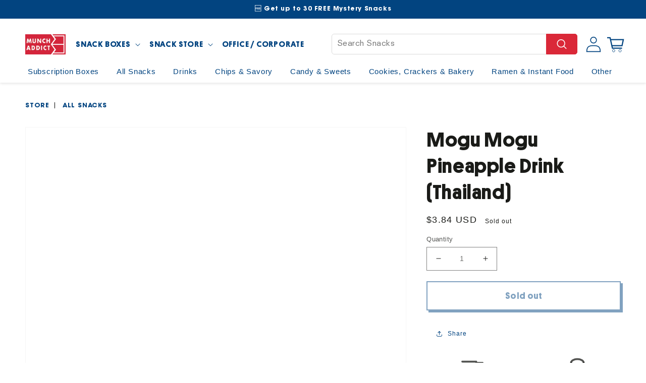

--- FILE ---
content_type: text/json
request_url: https://conf.config-security.com/model
body_size: 89
content:
{"title":"recommendation AI model (keras)","structure":"release_id=0x31:75:6b:56:47:20:50:2a:65:5a:48:2d:45:7c:48:4c:74:77:7c:2b:45:5e:23:5c:5d:5e:2b:43:53;keras;nf1u5ot2qnlgyse0z74n0h0isctndxiorgsyt0mg0al666n25mxkoyq4zelop5386lfbwxus","weights":"../weights/31756b56.h5","biases":"../biases/31756b56.h5"}

--- FILE ---
content_type: application/javascript; charset=utf-8
request_url: https://config.gorgias.chat/bundle-loader/01GYCC78R1RHVJMNAYNB5Z5D8V?source=shopify1click&shop=munch-addict.myshopify.com
body_size: 1287
content:
(function(){var C=12341,r=document.createElement("script");if(r.src="https://config.gorgias.chat/gorgias-chat-bundle.js?rev=488d1de3&appKey=01GYCC78R1RHVJMNAYNB5Z5D8V",r.id="gorgias-chat-bundle",r.setAttribute("data-ot-ignore",""),window.GorgiasChat){console.warn("[GORGIAS-CHAT] Another chat was detected. Check that you did not add Gorgias chat snippet twice.",{chatSkipped:{appKey:"01GYCC78R1RHVJMNAYNB5Z5D8V",applicationId:"12341"}});return}var h={get(a,o){if(o!="init"&&o!="resolve"&&o!="constructor"&&typeof o!="symbol")throw new Error('You are trying to use the Gorgias Chat API before its initialization (property or function "'+o+'")! Please use `GorgiasChat.init()`. Refer to our documentation https://docs.gorgias.com/gorgias-chat/advanced-customization-new-chat for more info.');let e=a[o];return typeof e=="function"?e.bind(a):e}};window.GorgiasChat=new Proxy({},h);var s=new Promise(function(a,o){window.GorgiasChat.resolve=a});window.GorgiasChat.init=function(){return s},console.log("[GORGIAS-CHAT] Loading chat 01GYCC78R1RHVJMNAYNB5Z5D8V..."),window.gorgiasChatPendingEvents=[];function d(){document.body.appendChild(r)}function u(){document.readyState==="loading"?document.addEventListener("DOMContentLoaded",d):d()}try{var l={method:"hide-on-specific-pages",conditions:[{id:"1cfe33b3-1b2f-4db0-946e-d46d610e7057",value:"/pages/get-started-wizard",operator:"contain"},{id:"492b9131-3144-4956-94e9-8fb06ba21b62",value:"/pages/holiday-sale-2023",operator:"contain"},{id:"eb8372ef-5280-493e-9c4b-53b412205ed0",value:"/pages/freebies",operator:"contain"},{id:"cb4b00f8-4aa4-4a87-bcd9-f002ed42dfdd",value:"/pages/get-korea-snack-box",operator:"contain"},{id:"5ce3480f-eb73-4df9-96d6-34f42f2336ac",value:"/pages/korea-snack-gift-box",operator:"contain"},{id:"cecf3ba4-a523-4493-8607-748b16a263f5",value:"/pages/get-ramen-box",operator:"contain"},{id:"b3c0b7d7-d372-462e-9045-9d81df97a6f9",value:"/pages/ramen-gift-box",operator:"contain"},{id:"b060e808-cd43-42c0-b0cd-e9abf6930852",value:"/pages/get-mexico-snack-box",operator:"contain"},{id:"4608086b-d0f5-4076-9352-a96ba2337b4e",value:"/pages/mexico-snack-gift-box",operator:"contain"},{id:"129330d1-9a6b-466c-b5ad-2fc3e1256728",value:"/pages/link-in-bio",operator:"contain"}],matchConditions:"some"},g=function(o){var e,t,n;const i=o.startsWith("http"),c=new URL(i?o:"https://"+o);return((e=window.location.hostname)===null||e===void 0?void 0:e.toLowerCase().replace("//www.","//"))===c.hostname&&((t=window.location.pathname)===null||t===void 0?void 0:t.toLowerCase())===c.pathname&&((n=window.location.search)===null||n===void 0?void 0:n.toLowerCase())===c.search&&(!i||window.location.protocol===c.protocol)},w=function(o){var e,t;const n=(e=o.value)===null||e===void 0?void 0:e.toLowerCase().replace("//www.","//"),i=(t=window.location.href)===null||t===void 0?void 0:t.toLowerCase().replace("//www.","//");switch(o.operator){case"equal":return g(n);case"not-equal":return!g(n);case"contain":return i.includes(n);case"not-contain":return!i.includes(n)}},f=function(o){var e;if(!o||Object.keys(o).length===0||(o==null?void 0:o.method)==="show-on-every-page"||!((e=window.location.hostname)===null||e===void 0)&&e.includes("shopify-checkout"))return!0;if(!o.conditions||!o.matchConditions)return console.warn("Gorgias Chat visibility settings are invalid:",o),!0;const t=o.conditions[o.matchConditions](w);return o.method==="hide-on-specific-pages"?!t:t},p=f(l);p?u():console.warn("Gorgias Chat is not shown on this page because of the visibility settings.")}catch(a){console.warn("Gorgias Chat visibility settings are invalid.",a),u()}var v={get(a,o){if(o!="init")throw new Error("You are using the legacy `gorgiasChat` Chat API! Please use `GorgiasChat` instead. Refer to our documentation https://docs.gorgias.com/gorgias-chat/advanced-customization-new-chat for more info.");let e=a[o];return typeof e=="function"?e.bind(a):e}};window.gorgiasChat=new Proxy({},v),window.gorgiasChat.init=function(){return console.warn("You are using the legacy `gorgiasChat.init()` function, please use the new `GorgiasChat` chat API (`GorgiasChat.init()`). Refer to our documentation https://docs.gorgias.com/gorgias-chat/advanced-customization-new-chat for more info."),s}})();
